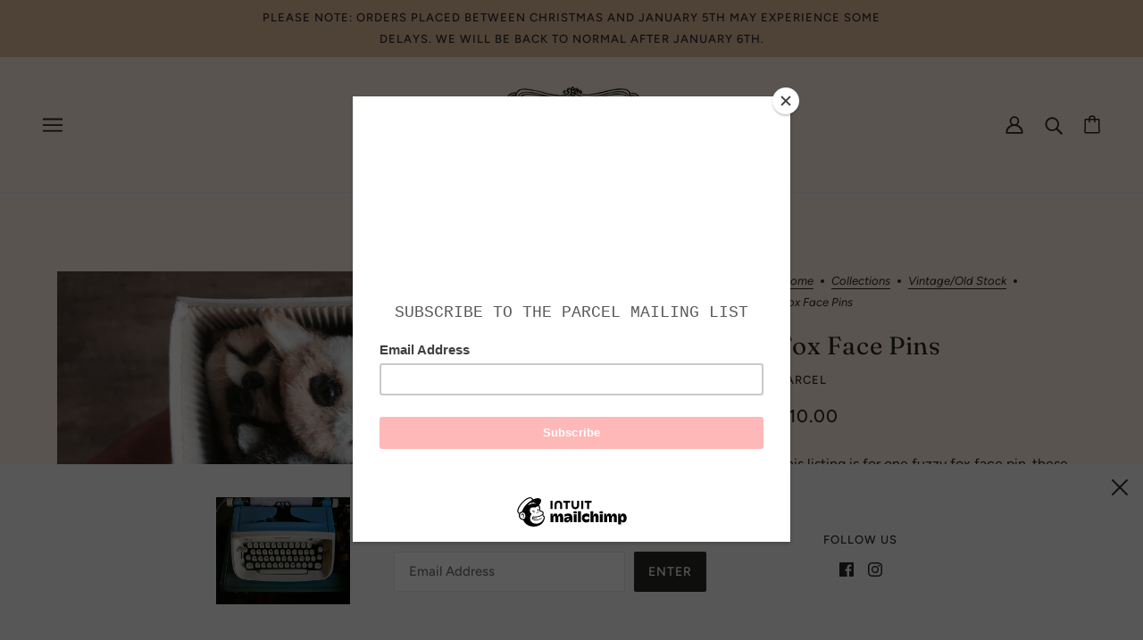

--- FILE ---
content_type: text/html; charset=utf-8
request_url: https://www.shopparcel.com/variants/31454478106758/?section_id=pickup
body_size: 365
content:
<div id="shopify-section-pickup" class="shopify-section">
  <div class="pickup--form--container"><svg class="icon--root icon--checkmark--small" width="14" height="10" viewBox="0 0 14 10" xmlns="http://www.w3.org/2000/svg">
      <path d="M4.744 7.422 1.798 4.476l-.982.982 3.928 3.928L13.162.968l-.982-.982z" fill="#000" fill-rule="nonzero" />
    </svg><div class="pickup--form--info"><p class="pickup--form--title" data-item="paragraph">Pickup available at <strong><a
    href
    data-drawer-open="right"
    data-drawer-view="pickup"
    aria-haspopup="menu"
  >Park Street</a></strong></p>
        <p class="pickup--form--stock" data-item="caption">Usually ready in 2-4 days</p>
        <p class="pickup--form--stores" data-item="block-link">
          <a
            href
            data-drawer-open="right"
            data-drawer-view="pickup"
            aria-haspopup="menu"
          >View store information</a>
        </p></div>
  </div>

  
  <div class="pickup--drawer--container">
    <div class="pickup--drawer--header">
      <h2 class="pickup--drawer--product-title" data-item="section-heading"></h2>
      <p class="pickup--drawer--variant-title" data-item="accent-text">Blondie</p>
    </div>

    <div class="pickup--drawer--list" role=”list”><div class="pickup--drawer--list-item">
          <div class="pickup--drawer--list-location-container">
            <h3 class="pickup--drawer--list-location-name" data-item="block-heading">Park Street</h3>

            <div class="divickup--drawer--list-location-map" data-item="block-link">
              <a href="https://google.com/maps/place/11+Park+Street+Montclair+NJ+07042+United+States" target="_blank" rel="noreferrer">map</a>
            </div>
          </div>

          <div class="pickup--drawer--list-stock" data-item="caption"><svg class="icon--root icon--checkmark--small" width="14" height="10" viewBox="0 0 14 10" xmlns="http://www.w3.org/2000/svg">
      <path d="M4.744 7.422 1.798 4.476l-.982.982 3.928 3.928L13.162.968l-.982-.982z" fill="#000" fill-rule="nonzero" />
    </svg><div class="pickup--drawer--list-text">Pickup available, usually ready in 2-4 days</div></div>

          <address data-item="paragraph"><p>11 Park Street<br>Montclair NJ 07042<br>United States</p></address><p class="pickup--drawer--list-phone" data-item="paragraph">
              <a href="tel:+19737447700">+19737447700<br>
              </a>
            </p></div></div>

    <div class="pickup--drawer--return" data-item="block-link">
      <p
        tabindex="0"
        data-drawer-close
        aria-label="close"
      >Return to product</p>
    </div>
  </div>


</div>

--- FILE ---
content_type: text/javascript
request_url: https://www.shopparcel.com/cdn/shop/t/23/assets/mobile-nav.js?v=100848337592986638131687809022
body_size: -598
content:
class MobileNav extends HTMLElement{constructor(){super()}connectedCallback(){this.modal_content=this.querySelector(".modal--content"),this.trigger=this.querySelector(".mobile-nav--contact-modal-trigger"),this.trigger&&this.contactModalTrigger()}contactModalTrigger(){this.trigger.on("click",()=>(theme.drawer.close(),setTimeout(()=>{document.querySelector(".header--contact-modal .modal--link").trigger("click")},400),!1))}}customElements.define("mobile-nav-root",MobileNav);